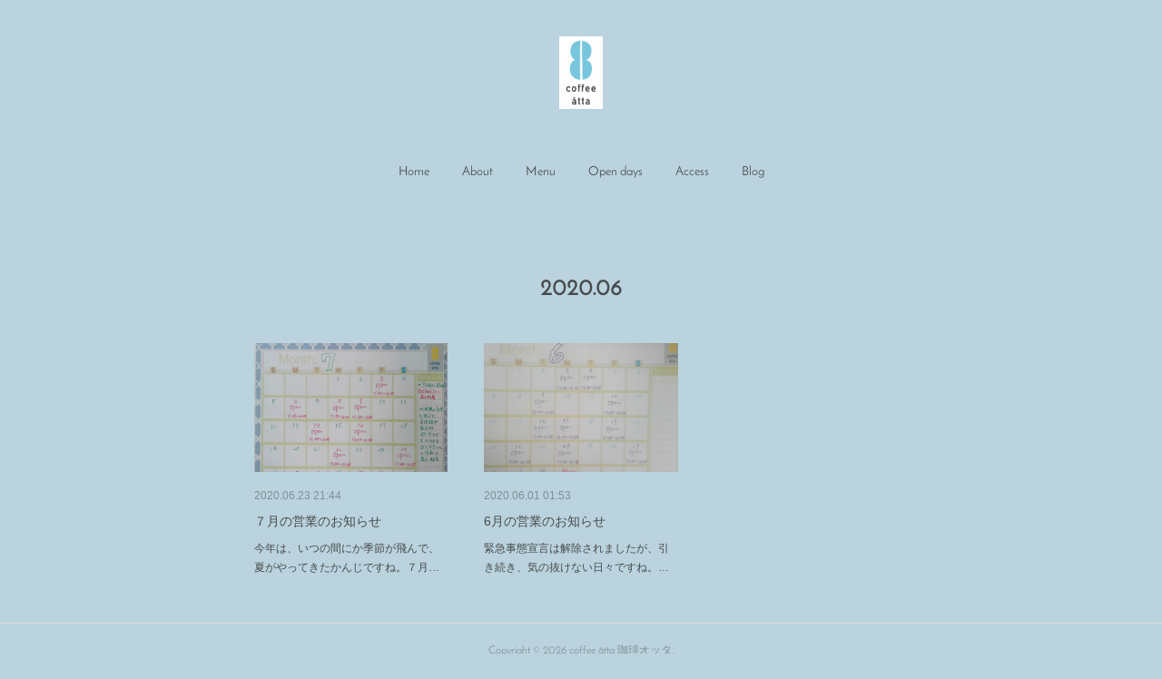

--- FILE ---
content_type: text/html; charset=utf-8
request_url: https://www.coffee-atta.com/posts/archives/2020/06
body_size: 8396
content:
<!doctype html>

            <html lang="ja" data-reactroot=""><head><meta charSet="UTF-8"/><meta http-equiv="X-UA-Compatible" content="IE=edge"/><meta name="viewport" content="width=device-width,user-scalable=no,initial-scale=1.0,minimum-scale=1.0,maximum-scale=1.0"/><title data-react-helmet="true">2020年06月の記事一覧 | coffee åtta  珈琲オッタ</title><link data-react-helmet="true" rel="canonical" href="https://www.coffee-atta.com/posts/archives/2020/06"/><meta name="description" content="2020年6月の一覧。７月の営業のお知らせ - 今年は、いつの間にか季節が飛んで、夏がやってきたかんじですね。７月の珈琲オッタでは、RoCo❤LIENさんによる、展示会を予定しております。北欧風の柄を中心にした 子供服や布小物、ポーチなどを展示・販売いたします。引き続き、コロナウイルスの感染防止対策をとりつつも、みなさんに喜んでいただけるよう、準備をすすめております。珈琲オッタでは、イートインのほか、テイクアウト対応もさせていただいております。・ドリップコーヒー（hot・ice）・日替わりケーキ各種・コーヒー豆※直接ご来店でもお買い求めいただけます。※事前にお電話を頂戴できれば、お待たせせずにご用意させていただきます。　珈琲オッタ　0748-26-7968さて、7月の珈琲オッタの営業日のお知らせです。【営業日】7/3（金）・6（月）・8（水）・9（木）14（火）・16（木）・22（水）・25（土）28（火）・30（木）11：00～16：00"/><meta property="fb:app_id" content="522776621188656"/><meta property="og:url" content="https://www.coffee-atta.com/posts/archives/2020/06"/><meta property="og:type" content="website"/><meta property="og:title" content="2020年6月の記事"/><meta property="og:description" content="2020年6月の一覧。７月の営業のお知らせ - 今年は、いつの間にか季節が飛んで、夏がやってきたかんじですね。７月の珈琲オッタでは、RoCo❤LIENさんによる、展示会を予定しております。北欧風の柄を中心にした 子供服や布小物、ポーチなどを展示・販売いたします。引き続き、コロナウイルスの感染防止対策をとりつつも、みなさんに喜んでいただけるよう、準備をすすめております。珈琲オッタでは、イートインのほか、テイクアウト対応もさせていただいております。・ドリップコーヒー（hot・ice）・日替わりケーキ各種・コーヒー豆※直接ご来店でもお買い求めいただけます。※事前にお電話を頂戴できれば、お待たせせずにご用意させていただきます。　珈琲オッタ　0748-26-7968さて、7月の珈琲オッタの営業日のお知らせです。【営業日】7/3（金）・6（月）・8（水）・9（木）14（火）・16（木）・22（水）・25（土）28（火）・30（木）11：00～16：00"/><meta property="og:image" content="https://cdn.amebaowndme.com/madrid-prd/madrid-web/images/sites/544359/2a286aa0cb4ebaedca0fb053378bfe73_0b7b024cba2bff646223eab1107661e6.jpg"/><meta property="og:site_name" content="coffee åtta  珈琲オッタ"/><meta property="og:locale" content="ja_JP"/><meta name="twitter:card" content="summary"/><meta name="twitter:site" content="@amebaownd"/><meta name="twitter:title" content="2020年6月の記事 | coffee åtta  珈琲オッタ"/><meta name="twitter:description" content="2020年6月の一覧。７月の営業のお知らせ - 今年は、いつの間にか季節が飛んで、夏がやってきたかんじですね。７月の珈琲オッタでは、RoCo❤LIENさんによる、展示会を予定しております。北欧風の柄を中心にした 子供服や布小物、ポーチなどを展示・販売いたします。引き続き、コロナウイルスの感染防止対策をとりつつも、みなさんに喜んでいただけるよう、準備をすすめております。珈琲オッタでは、イートインのほか、テイクアウト対応もさせていただいております。・ドリップコーヒー（hot・ice）・日替わりケーキ各種・コーヒー豆※直接ご来店でもお買い求めいただけます。※事前にお電話を頂戴できれば、お待たせせずにご用意させていただきます。　珈琲オッタ　0748-26-7968さて、7月の珈琲オッタの営業日のお知らせです。【営業日】7/3（金）・6（月）・8（水）・9（木）14（火）・16（木）・22（水）・25（土）28（火）・30（木）11：00～16：00"/><meta name="twitter:image" content="https://cdn.amebaowndme.com/madrid-prd/madrid-web/images/sites/544359/2a286aa0cb4ebaedca0fb053378bfe73_0b7b024cba2bff646223eab1107661e6.jpg"/><link rel="alternate" type="application/rss+xml" title="coffee åtta  珈琲オッタ" href="https://www.coffee-atta.com/rss.xml"/><link rel="alternate" type="application/atom+xml" title="coffee åtta  珈琲オッタ" href="https://www.coffee-atta.com/atom.xml"/><link rel="sitemap" type="application/xml" title="Sitemap" href="/sitemap.xml"/><link href="https://static.amebaowndme.com/madrid-frontend/css/user.min-a66be375c.css" rel="stylesheet" type="text/css"/><link href="https://static.amebaowndme.com/madrid-frontend/css/belle/index.min-a66be375c.css" rel="stylesheet" type="text/css"/><link rel="icon" href="https://cdn.amebaowndme.com/madrid-prd/madrid-web/images/sites/544359/3a0d5b4e7f7c883b24c1063f05cc4242_6f5bfd07b7c49490f7b0a2cf58c44ee7.png?width=32&amp;height=32"/><link rel="apple-touch-icon" href="https://cdn.amebaowndme.com/madrid-prd/madrid-web/images/sites/544359/3a0d5b4e7f7c883b24c1063f05cc4242_6f5bfd07b7c49490f7b0a2cf58c44ee7.png?width=180&amp;height=180"/><style id="site-colors" charSet="UTF-8">.u-nav-clr {
  color: #484b4c;
}
.u-nav-bdr-clr {
  border-color: #484b4c;
}
.u-nav-bg-clr {
  background-color: #dddddd;
}
.u-nav-bg-bdr-clr {
  border-color: #dddddd;
}
.u-site-clr {
  color: ;
}
.u-base-bg-clr {
  background-color: #bad3de;
}
.u-btn-clr {
  color: #aaaaaa;
}
.u-btn-clr:hover,
.u-btn-clr--active {
  color: rgba(170,170,170, 0.7);
}
.u-btn-clr--disabled,
.u-btn-clr:disabled {
  color: rgba(170,170,170, 0.5);
}
.u-btn-bdr-clr {
  border-color: #bbbbbb;
}
.u-btn-bdr-clr:hover,
.u-btn-bdr-clr--active {
  border-color: rgba(187,187,187, 0.7);
}
.u-btn-bdr-clr--disabled,
.u-btn-bdr-clr:disabled {
  border-color: rgba(187,187,187, 0.5);
}
.u-btn-bg-clr {
  background-color: #bbbbbb;
}
.u-btn-bg-clr:hover,
.u-btn-bg-clr--active {
  background-color: rgba(187,187,187, 0.7);
}
.u-btn-bg-clr--disabled,
.u-btn-bg-clr:disabled {
  background-color: rgba(187,187,187, 0.5);
}
.u-txt-clr {
  color: #484b4c;
}
.u-txt-clr--lv1 {
  color: rgba(72,75,76, 0.7);
}
.u-txt-clr--lv2 {
  color: rgba(72,75,76, 0.5);
}
.u-txt-clr--lv3 {
  color: rgba(72,75,76, 0.3);
}
.u-txt-bg-clr {
  background-color: #eceded;
}
.u-lnk-clr,
.u-clr-area a {
  color: #7ebbc0;
}
.u-lnk-clr:visited,
.u-clr-area a:visited {
  color: rgba(126,187,192, 0.7);
}
.u-lnk-clr:hover,
.u-clr-area a:hover {
  color: rgba(126,187,192, 0.5);
}
.u-ttl-blk-clr {
  color: #484b4c;
}
.u-ttl-blk-bdr-clr {
  border-color: #484b4c;
}
.u-ttl-blk-bdr-clr--lv1 {
  border-color: #dadbdb;
}
.u-bdr-clr {
  border-color: #dddddd;
}
.u-acnt-bdr-clr {
  border-color: #3f95e5;
}
.u-acnt-bg-clr {
  background-color: #3f95e5;
}
body {
  background-color: #bad3de;
}
blockquote {
  color: rgba(72,75,76, 0.7);
  border-left-color: #dddddd;
};</style><style id="user-css" charSet="UTF-8">;</style><style media="screen and (max-width: 800px)" id="user-sp-css" charSet="UTF-8">;</style><script>
              (function(i,s,o,g,r,a,m){i['GoogleAnalyticsObject']=r;i[r]=i[r]||function(){
              (i[r].q=i[r].q||[]).push(arguments)},i[r].l=1*new Date();a=s.createElement(o),
              m=s.getElementsByTagName(o)[0];a.async=1;a.src=g;m.parentNode.insertBefore(a,m)
              })(window,document,'script','//www.google-analytics.com/analytics.js','ga');
            </script></head><body id="mdrd-a66be375c" class="u-txt-clr u-base-bg-clr theme-belle plan-premium hide-owndbar "><noscript><iframe src="//www.googletagmanager.com/ns.html?id=GTM-PXK9MM" height="0" width="0" style="display:none;visibility:hidden"></iframe></noscript><script>
            (function(w,d,s,l,i){w[l]=w[l]||[];w[l].push({'gtm.start':
            new Date().getTime(),event:'gtm.js'});var f=d.getElementsByTagName(s)[0],
            j=d.createElement(s),dl=l!='dataLayer'?'&l='+l:'';j.async=true;j.src=
            '//www.googletagmanager.com/gtm.js?id='+i+dl;f.parentNode.insertBefore(j,f);
            })(window,document, 'script', 'dataLayer', 'GTM-PXK9MM');
            </script><div id="content"><div class="page " data-reactroot=""><div class="page__outer"><div class="page__inner u-base-bg-clr"><header class="page__header header"><div class="header__inner u-nav-bg-bdr-clr"><div class="site-icon"><div><img alt=""/></div></div><nav role="navigation" class="header__nav global-nav js-nav-overflow-criterion "><ul class="global-nav__list u-base-bg-clr u-nav-bg-bdr-clr "><li role="button" class="global-nav__item u-nav-bg-bdr-clr js-nav-item "><a target="" class="u-nav-clr u-font u-nav-bdr-clr" href="/">Home</a></li><li role="button" class="global-nav__item u-nav-bg-bdr-clr js-nav-item "><a target="" class="u-nav-clr u-font u-nav-bdr-clr" href="/pages/2205698/page_201602191132">About</a></li><li role="button" class="global-nav__item u-nav-bg-bdr-clr js-nav-item "><a target="" class="u-nav-clr u-font u-nav-bdr-clr" href="/pages/2205731/page_201808231222">Menu</a></li><li role="button" class="global-nav__item u-nav-bg-bdr-clr js-nav-item "><a target="" class="u-nav-clr u-font u-nav-bdr-clr" href="/pages/2211801/page_201808252153">Open days</a></li><li role="button" class="global-nav__item u-nav-bg-bdr-clr js-nav-item "><a target="" class="u-nav-clr u-font u-nav-bdr-clr" href="/pages/2211464/page_201808251820">Access</a></li><li role="button" class="global-nav__item u-nav-bg-bdr-clr js-nav-item "><a target="" class="u-nav-clr u-font u-nav-bdr-clr" href="/pages/2205699/blog">Blog</a></li></ul></nav><button class="header__icon icon icon--menu2 u-nav-clr"></button></div></header><div><div class="page__main--outer"><div role="main" class="page__main page__main--archive"><div class="grid grid--l"><div class="col1-1 col1-1--gtr-l column"><div class="block__outer"><div><div class="heading-lv1 u-font"><h1 class="heading-lv1__text u-bdr-clr"><span class="u-ttl-blk-clr u-acnt-bdr-clr">2020<!-- -->.<!-- -->06</span></h1></div></div></div></div></div><div class="grid grid--l"><div class="col1-1 col1-1--gtr-l column"><div class="block__outer"><div class="blog-list blog-list--main blog-list--grid blog-list--recent"><article class="blog-item--index0 blog-list__item blog-item"><div class="blog-item__inner"><div class="blog-item__img"><div><div><img alt=""/></div></div></div><div class="blog-item__body blog-body"><div class="blog-body__date-outer"><a class="blog-body__date u-txt-clr u-txt-clr--lv2" href="/posts/8586321"><time class="" dateTime="2020-06-23T21:44:07Z">2020.06.23 21:44</time></a></div><div class="blog-body__title"><h3 class="blog-body-title__text"><div><a class="u-txt-clr" href="/posts/8586321">７月の営業のお知らせ</a></div></h3></div><div><p class="blog-body__text"><a class="u-txt-clr" href="/posts/8586321">今年は、いつの間にか季節が飛んで、夏がやってきたかんじですね。７月の珈琲オッタでは、RoCo❤LIENさんによる、展示会を予定しております。北欧風の柄を中心にした 子供服や布小物、ポーチなどを展示・販売いたします。引き続き、コロナウイルスの感染防止対策をとりつつも、みなさんに喜ん...</a></p></div></div></div></article><article class="blog-item--index1 blog-list__item blog-item"><div class="blog-item__inner"><div class="blog-item__img"><div><div><img alt=""/></div></div></div><div class="blog-item__body blog-body"><div class="blog-body__date-outer"><a class="blog-body__date u-txt-clr u-txt-clr--lv2" href="/posts/8371325"><time class="" dateTime="2020-06-01T01:53:51Z">2020.06.01 01:53</time></a></div><div class="blog-body__title"><h3 class="blog-body-title__text"><div><a class="u-txt-clr" href="/posts/8371325">6月の営業のお知らせ</a></div></h3></div><div><p class="blog-body__text"><a class="u-txt-clr" href="/posts/8371325">緊急事態宣言は解除されましたが、引き続き、気の抜けない日々ですね。珈琲オッタも、ささやかながら、日々がんばっておられるみなさんの、少しほっとできるお手伝いができれば、と最低限の範囲で営業を続けております。珈琲オッタでは、テイクアウト対応もさせていただいております。・ドリップコーヒ...</a></p></div></div></div></article></div><div><div class="pagination pagination--type02"><ul class="pagination__list"><li class="pagination__item pagination__item--first "><a class="u-txt-clr" href="/posts/archives/2020/06/page/1?type=grid"><span aria-hidden="true" class="icon icon--disclosure-double-l2"></span></a></li><li class="pagination__item pagination__item--prev pagination__item--hide"><a class="u-txt-clr" href="/posts/archives/2020/06/page/-1?type=grid"><span aria-hidden="true" class="icon icon--disclosure-l2"></span></a></li><li class="pagination__item pagination__item--next pagination__item--hide"><a class="u-txt-clr" href="/posts/archives/2020/06/page/1?type=grid"><span aria-hidden="true" class="icon icon--disclosure-r2"></span></a></li><li class="pagination__item pagination__item--last "><a class="u-txt-clr" href="/posts/archives/2020/06/page/undefined?type=grid"><span aria-hidden="true" class="icon icon--disclosure-double-r2"></span></a></li></ul></div></div></div></div></div></div></div></div><footer role="contentinfo" class="page__footer footer" style="opacity:1 !important;visibility:visible !important;text-indent:0 !important;overflow:visible !important;position:static !important"><div class="footer__inner u-bdr-clr " style="opacity:1 !important;visibility:visible !important;text-indent:0 !important;overflow:visible !important;display:block !important;transform:none !important"><div class="footer__item u-bdr-clr" style="opacity:1 !important;visibility:visible !important;text-indent:0 !important;overflow:visible !important;display:block !important;transform:none !important"><p class="footer__copyright u-font"><small class="u-txt-clr u-txt-clr--lv2 u-font" style="color:rgba(72,75,76, 0.5) !important">Copyright © <!-- -->2026<!-- --> <!-- -->coffee åtta  珈琲オッタ<!-- -->.</small></p></div></div></footer></div></div><div class="toast"></div></div></div><script charSet="UTF-8">window.mdrdEnv="prd";</script><script charSet="UTF-8">window.INITIAL_STATE={"authenticate":{"authCheckCompleted":false,"isAuthorized":false},"blogPostReblogs":{},"category":{},"currentSite":{"fetching":false,"status":null,"site":{}},"shopCategory":{},"categories":{},"notifications":{},"page":{},"paginationTitle":{},"postArchives":{},"postComments":{"submitting":false,"postStatus":null},"postDetail":{},"postList":{"postList-limit:12-page:1-siteId:544359-yearMonth:202006":{"fetching":false,"loaded":true,"meta":{"code":200,"pagination":{"total":2,"offset":0,"limit":12,"cursors":{"after":"","before":""}}},"data":[{"id":"8586321","userId":"701972","siteId":"544359","status":"publish","title":"７月の営業のお知らせ","contents":[{"type":"text","format":"html","value":"\u003Cp\u003E今年は、いつの間にか季節が飛んで、\u003C\u002Fp\u003E\u003Cp\u003E夏がやってきたかんじですね。\u003C\u002Fp\u003E\u003Cp\u003E\u003Cbr\u003E\u003C\u002Fp\u003E\u003Cp\u003E７月の珈琲オッタでは、\u003C\u002Fp\u003E\u003Cp\u003E\u003Cstrong\u003ERoCo❤LIENさんによる、展示会を予定しております。\u003C\u002Fstrong\u003E\u003C\u002Fp\u003E\u003Cp\u003E\u003Cstrong\u003E北欧風の柄を中心にした 子供服や布小物、ポーチなどを\u003C\u002Fstrong\u003E\u003C\u002Fp\u003E\u003Cp\u003E\u003Cstrong\u003E展示・販売\u003C\u002Fstrong\u003Eいたします。\u003C\u002Fp\u003E\u003Cp\u003E\u003Cbr\u003E\u003C\u002Fp\u003E\u003Cp\u003E引き続き、コロナウイルスの感染防止対策をとりつつも、\u003C\u002Fp\u003E\u003Cp\u003Eみなさんに喜んでいただけるよう、\u003C\u002Fp\u003E\u003Cp\u003E準備をすすめております。\u003C\u002Fp\u003E\u003Cp\u003E\u003Cbr\u003E\u003C\u002Fp\u003E\u003Cp\u003E珈琲オッタでは、イートインのほか、\u003C\u002Fp\u003E\u003Cp\u003Eテイクアウト対応もさせていただいております。\u003C\u002Fp\u003E\u003Cp\u003E\u003Cp\u003E・ドリップコーヒー（hot・ice）\u003C\u002Fp\u003E\u003Cp\u003E・日替わりケーキ各種\u003C\u002Fp\u003E\u003Cp\u003E・コーヒー豆\u003C\u002Fp\u003E\u003Cp\u003E※直接ご来店でもお買い求めいただけます。\u003C\u002Fp\u003E\u003Cp\u003E※事前にお電話を頂戴できれば、お待たせせずにご用意させていただきます。\u003C\u002Fp\u003E\u003Cp\u003E　珈琲オッタ　0748-26-7968\u003C\u002Fp\u003E\u003Cp\u003E\u003Cbr\u003E\u003C\u002Fp\u003E\u003Cp style=\"text-align: center;\"\u003E\u003Cstrong\u003Eさて、7月の珈琲オッタの営業日のお知らせです。\u003C\u002Fstrong\u003E\u003C\u002Fp\u003E\u003Cp style=\"text-align: center;\"\u003E\u003Cstrong\u003E【営業日】\u003C\u002Fstrong\u003E\u003C\u002Fp\u003E\u003Cp style=\"text-align: center;\"\u003E\u003Cstrong\u003E7\u002F3（金）・6（月）・8（水）・9（木）\u003C\u002Fstrong\u003E\u003C\u002Fp\u003E\u003Cp style=\"text-align: center;\"\u003E\u003Cstrong\u003E14（火）・16（木）・22（水）・25（土）\u003C\u002Fstrong\u003E\u003C\u002Fp\u003E\u003Cp style=\"text-align: center;\"\u003E\u003Cstrong\u003E28（火）・30（木）\u003C\u002Fstrong\u003E\u003C\u002Fp\u003E\u003Cp style=\"text-align: center;\"\u003E\u003Cstrong\u003E11：00～16：00\u003C\u002Fstrong\u003E\u003C\u002Fp\u003E\u003C\u002Fp\u003E"},{"type":"image","fit":true,"scale":1,"align":"","url":"https:\u002F\u002Fcdn.amebaowndme.com\u002Fmadrid-prd\u002Fmadrid-web\u002Fimages\u002Fsites\u002F544359\u002F2a286aa0cb4ebaedca0fb053378bfe73_0b7b024cba2bff646223eab1107661e6.jpg","link":"","width":2000,"height":1500,"target":"_self"},{"type":"text","format":"html","value":"\u003Cp\u003E\u003Cp\u003E\u003Cstrong\u003E＊7\u002F3（金）～30（木）RoCo❤LIEN　布小物展\u003C\u002Fstrong\u003E\u003C\u002Fp\u003E\u003Cp\u003E\u003Cstrong\u003E北欧風の柄を中心にした 子供服や布小物、ポーチなどを\u003C\u002Fstrong\u003E\u003C\u002Fp\u003E\u003Cp\u003E\u003Cstrong\u003E展示・販売いたします\u003C\u002Fstrong\u003E\u003C\u002Fp\u003E\u003C\u002Fp\u003E"},{"type":"image","fit":true,"scale":1,"align":"","url":"https:\u002F\u002Fcdn.amebaowndme.com\u002Fmadrid-prd\u002Fmadrid-web\u002Fimages\u002Fsites\u002F544359\u002Fde9e9bc31d6e7391f9a05370151bade8_d62413dfe82f34bf96226f5ab1a1f633.png","link":"","width":1414,"height":2000,"target":"_self"}],"urlPath":"","publishedUrl":"https:\u002F\u002Fwww.coffee-atta.com\u002Fposts\u002F8586321","ogpDescription":"","ogpImageUrl":"","contentFiltered":"","viewCount":0,"commentCount":0,"reblogCount":0,"prevBlogPost":{"id":"0","title":"","summary":"","imageUrl":"","publishedAt":"0001-01-01T00:00:00Z"},"nextBlogPost":{"id":"0","title":"","summary":"","imageUrl":"","publishedAt":"0001-01-01T00:00:00Z"},"rebloggedPost":false,"blogCategories":[{"id":"1467680","siteId":"544359","label":"営業日カレンダー","publishedCount":130,"createdAt":"2018-08-27T03:37:13Z","updatedAt":"2026-01-25T01:24:49Z"}],"user":{"id":"701972","nickname":"珈琲オッタ","description":"","official":false,"photoUrl":"https:\u002F\u002Fprofile-api.ameba.jp\u002Fv2\u002Fas\u002Fuec6415ca2d7d29996693e8ec983534b8f1c0fb6\u002FprofileImage?cat=300","followingCount":2,"createdAt":"2018-08-23T01:00:55Z","updatedAt":"2026-01-19T23:44:08Z"},"updateUser":{"id":"701972","nickname":"珈琲オッタ","description":"","official":false,"photoUrl":"https:\u002F\u002Fprofile-api.ameba.jp\u002Fv2\u002Fas\u002Fuec6415ca2d7d29996693e8ec983534b8f1c0fb6\u002FprofileImage?cat=300","followingCount":2,"createdAt":"2018-08-23T01:00:55Z","updatedAt":"2026-01-19T23:44:08Z"},"comments":{"pagination":{"total":0,"offset":0,"limit":3,"cursors":{"after":"","before":""}},"data":[]},"publishedAt":"2020-06-23T21:44:07Z","createdAt":"2020-06-23T21:44:08Z","updatedAt":"2020-06-23T21:44:08Z","version":1},{"id":"8371325","userId":"701972","siteId":"544359","status":"publish","title":"6月の営業のお知らせ","contents":[{"type":"text","format":"html","value":"\u003Cp\u003E\u003Cp\u003E緊急事態宣言は解除されましたが、\u003C\u002Fp\u003E\u003Cp\u003E引き続き、気の抜けない日々ですね。\u003C\u002Fp\u003E\u003Cp\u003E\u003Cbr\u003E\u003C\u002Fp\u003E\u003Cp\u003E珈琲オッタも、ささやかながら、\u003C\u002Fp\u003E\u003Cp\u003E日々がんばっておられるみなさんの、少しほっとできるお手伝いができれば、\u003C\u002Fp\u003E\u003Cp\u003Eと最低限の範囲で営業を続けております。\u003C\u002Fp\u003E\u003Cp\u003E\u003Cbr\u003E\u003C\u002Fp\u003E\u003Cp\u003E珈琲オッタでは、テイクアウト対応もさせていただいております。\u003C\u002Fp\u003E\u003Cp\u003E・ドリップコーヒー（hot・ice）\u003C\u002Fp\u003E\u003Cp\u003E・日替わりケーキ各種\u003C\u002Fp\u003E\u003Cp\u003E・コーヒー豆\u003C\u002Fp\u003E\u003Cp\u003E※直接ご来店でもお買い求めいただけます。\u003C\u002Fp\u003E\u003Cp\u003E※事前にお電話を頂戴できれば、お待たせせずにご用意させていただきます。\u003C\u002Fp\u003E\u003Cp\u003E　珈琲オッタ　0748-26-7968\u003C\u002Fp\u003E\u003Cp\u003E\u003Cbr\u003E\u003C\u002Fp\u003E\u003Cp\u003Eまた、\u003Cstrong\u003E６月に予定しておりましたイベント　「宮はんこ展」も、\u003C\u002Fstrong\u003E\u003C\u002Fp\u003E\u003Cp\u003E\u003Cstrong\u003E情勢を鑑み、「延期」とさせていただいております\u003C\u002Fstrong\u003E。\u003C\u002Fp\u003E\u003Cp\u003Eコロナが終息しましたら、ぜひ開催させていただきますので、\u003C\u002Fp\u003E\u003Cp\u003Eどうぞお楽しみになさってください。\u003C\u002Fp\u003E\u003Cp\u003E\u003Cbr\u003E\u003C\u002Fp\u003E\u003Cp\u003Eさて、6月の珈琲オッタの営業日のお知らせです。\u003C\u002Fp\u003E\u003Cp style=\"text-align: center;\"\u003E\u003Cstrong\u003E【営業日】\u003C\u002Fstrong\u003E\u003C\u002Fp\u003E\u003Cp style=\"text-align: center;\"\u003E\u003Cstrong\u003E6\u002F3（水）・4（木）・\u003Cstrong\u003E9（火）・12（金）\u003C\u002Fstrong\u003E\u003C\u002Fstrong\u003E\u003C\u002Fp\u003E\u003Cp style=\"text-align: center;\"\u003E\u003Cstrong\u003E16（火）・17（水）・19（金）\u003C\u002Fstrong\u003E\u003C\u002Fp\u003E\u003Cp style=\"text-align: center;\"\u003E\u003Cstrong\u003E22（月）・24（水）・27（土）\u003C\u002Fstrong\u003E\u003C\u002Fp\u003E\u003Cp style=\"text-align: center;\"\u003E\u003Cstrong\u003E30（火）\u003C\u002Fstrong\u003E\u003C\u002Fp\u003E\u003Cp style=\"text-align: center;\"\u003E\u003Cstrong\u003E11：00～16：00\u003C\u002Fstrong\u003E\u003C\u002Fp\u003E\u003Cp style=\"text-align: center;\"\u003E\u003Cstrong\u003E※6\u002F30（火）のみ、13：00～openとなります。\u003C\u002Fstrong\u003E\u003C\u002Fp\u003E\u003Cp\u003E\u003C\u002Fp\u003E"},{"type":"image","fit":true,"scale":1,"align":"","url":"https:\u002F\u002Fcdn.amebaowndme.com\u002Fmadrid-prd\u002Fmadrid-web\u002Fimages\u002Fsites\u002F544359\u002Fac9fa50c56055325b4801badd528b4d1_62a72be2fe254673401c484cfc597bd2.jpg","link":"","width":2000,"height":1500,"target":"_self"},{"type":"image","fit":true,"scale":1,"align":"","url":"https:\u002F\u002Fcdn.amebaowndme.com\u002Fmadrid-prd\u002Fmadrid-web\u002Fimages\u002Fsites\u002F544359\u002F91b54ad6a6c3c29cc5f43c1c38fea871_5a93283c6efa03cab9eaa1e3326a5586.jpg","link":"","width":3840,"height":2160,"target":"_self"}],"urlPath":"","publishedUrl":"https:\u002F\u002Fwww.coffee-atta.com\u002Fposts\u002F8371325","ogpDescription":"","ogpImageUrl":"","contentFiltered":"","viewCount":0,"commentCount":0,"reblogCount":0,"prevBlogPost":{"id":"0","title":"","summary":"","imageUrl":"","publishedAt":"0001-01-01T00:00:00Z"},"nextBlogPost":{"id":"0","title":"","summary":"","imageUrl":"","publishedAt":"0001-01-01T00:00:00Z"},"rebloggedPost":false,"blogCategories":[{"id":"1467680","siteId":"544359","label":"営業日カレンダー","publishedCount":130,"createdAt":"2018-08-27T03:37:13Z","updatedAt":"2026-01-25T01:24:49Z"}],"user":{"id":"701972","nickname":"珈琲オッタ","description":"","official":false,"photoUrl":"https:\u002F\u002Fprofile-api.ameba.jp\u002Fv2\u002Fas\u002Fuec6415ca2d7d29996693e8ec983534b8f1c0fb6\u002FprofileImage?cat=300","followingCount":2,"createdAt":"2018-08-23T01:00:55Z","updatedAt":"2026-01-19T23:44:08Z"},"updateUser":{"id":"701972","nickname":"珈琲オッタ","description":"","official":false,"photoUrl":"https:\u002F\u002Fprofile-api.ameba.jp\u002Fv2\u002Fas\u002Fuec6415ca2d7d29996693e8ec983534b8f1c0fb6\u002FprofileImage?cat=300","followingCount":2,"createdAt":"2018-08-23T01:00:55Z","updatedAt":"2026-01-19T23:44:08Z"},"comments":{"pagination":{"total":0,"offset":0,"limit":3,"cursors":{"after":"","before":""}},"data":[]},"publishedAt":"2020-06-01T01:53:51Z","createdAt":"2020-06-01T01:53:51Z","updatedAt":"2020-06-15T07:18:23Z","version":3}]}},"shopList":{},"shopItemDetail":{},"pureAd":{},"keywordSearch":{},"proxyFrame":{"loaded":false},"relatedPostList":{},"route":{"route":{"path":"\u002Fposts\u002Farchives\u002F:yyyy\u002F:mm","component":function ArchivePage() {
      _classCallCheck(this, ArchivePage);

      return _possibleConstructorReturn(this, (ArchivePage.__proto__ || Object.getPrototypeOf(ArchivePage)).apply(this, arguments));
    },"route":{"id":"0","type":"blog_post_archive","idForType":"0","title":"","urlPath":"\u002Fposts\u002Farchives\u002F:yyyy\u002F:mm","isHomePage":false}},"params":{"yyyy":"2020","mm":"06"},"location":{"pathname":"\u002Fposts\u002Farchives\u002F2020\u002F06","search":"","hash":"","action":"POP","key":"j13qgm","query":{}}},"siteConfig":{"tagline":"自家焙煎珈琲と北欧ビンテージの店　珈琲オッタ","title":"coffee åtta  珈琲オッタ","copyright":"","iconUrl":"https:\u002F\u002Fcdn.amebaowndme.com\u002Fmadrid-prd\u002Fmadrid-web\u002Fimages\u002Fsites\u002F544359\u002Fc645405dc484b9c90d1a23055650a38e_a4380f58ce0891e1a04800ac6f4c2d47.jpg","logoUrl":"https:\u002F\u002Fcdn.amebaowndme.com\u002Fmadrid-prd\u002Fmadrid-web\u002Fimages\u002Fsites\u002F544359\u002Fd087033d279509207f53f213715adbd1_5f191b68203d119d84053db1b6ba61dc.jpg","coverImageUrl":"https:\u002F\u002Fcdn.amebaowndme.com\u002Fmadrid-prd\u002Fmadrid-web\u002Fimages\u002Fsites\u002F544359\u002Fd5eeb86aa9857562ffbbbd699dee1898_3ef232144a9dafac5fa11254487b5ef6.jpg","homePageId":"2205697","siteId":"544359","siteCategoryIds":[],"themeId":"8","theme":"belle","shopId":"","openedShop":false,"shop":{"law":{"userType":"","corporateName":"","firstName":"","lastName":"","zipCode":"","prefecture":"","address":"","telNo":"","aboutContact":"","aboutPrice":"","aboutPay":"","aboutService":"","aboutReturn":""},"privacyPolicy":{"operator":"","contact":"","collectAndUse":"","restrictionToThirdParties":"","supervision":"","disclosure":"","cookie":""}},"user":{"id":"701972","nickname":"珈琲オッタ","photoUrl":"","createdAt":"2018-08-23T01:00:55Z","updatedAt":"2026-01-19T23:44:08Z"},"commentApproval":"accept","plan":{"id":"6","name":"premium-annual","ownd_header":true,"powered_by":true,"pure_ads":true},"verifiedType":"general","navigations":[{"title":"Home","urlPath":".\u002F","target":"_self","pageId":"2205697"},{"title":"About","urlPath":".\u002Fpages\u002F2205698\u002Fpage_201602191132","target":"_self","pageId":"2205698"},{"title":"Menu","urlPath":".\u002Fpages\u002F2205731\u002Fpage_201808231222","target":"_self","pageId":"2205731"},{"title":"Open days","urlPath":".\u002Fpages\u002F2211801\u002Fpage_201808252153","target":"_self","pageId":"2211801"},{"title":"Access","urlPath":".\u002Fpages\u002F2211464\u002Fpage_201808251820","target":"_self","pageId":"2211464"},{"title":"Blog","urlPath":".\u002Fpages\u002F2205699\u002Fblog","target":"_self","pageId":"2205699"}],"routings":[{"id":"0","type":"blog","idForType":"0","title":"","urlPath":"\u002Fposts\u002Fpage\u002F:page_num","isHomePage":false},{"id":"0","type":"blog_post_archive","idForType":"0","title":"","urlPath":"\u002Fposts\u002Farchives\u002F:yyyy\u002F:mm","isHomePage":false},{"id":"0","type":"blog_post_archive","idForType":"0","title":"","urlPath":"\u002Fposts\u002Farchives\u002F:yyyy\u002F:mm\u002Fpage\u002F:page_num","isHomePage":false},{"id":"0","type":"blog_post_category","idForType":"0","title":"","urlPath":"\u002Fposts\u002Fcategories\u002F:category_id","isHomePage":false},{"id":"0","type":"blog_post_category","idForType":"0","title":"","urlPath":"\u002Fposts\u002Fcategories\u002F:category_id\u002Fpage\u002F:page_num","isHomePage":false},{"id":"0","type":"author","idForType":"0","title":"","urlPath":"\u002Fauthors\u002F:user_id","isHomePage":false},{"id":"0","type":"author","idForType":"0","title":"","urlPath":"\u002Fauthors\u002F:user_id\u002Fpage\u002F:page_num","isHomePage":false},{"id":"0","type":"blog_post_category","idForType":"0","title":"","urlPath":"\u002Fposts\u002Fcategory\u002F:category_id","isHomePage":false},{"id":"0","type":"blog_post_category","idForType":"0","title":"","urlPath":"\u002Fposts\u002Fcategory\u002F:category_id\u002Fpage\u002F:page_num","isHomePage":false},{"id":"0","type":"blog_post_detail","idForType":"0","title":"","urlPath":"\u002Fposts\u002F:blog_post_id","isHomePage":false},{"id":"0","type":"keywordSearch","idForType":"0","title":"","urlPath":"\u002Fsearch\u002Fq\u002F:query","isHomePage":false},{"id":"0","type":"keywordSearch","idForType":"0","title":"","urlPath":"\u002Fsearch\u002Fq\u002F:query\u002Fpage\u002F:page_num","isHomePage":false},{"id":"2211801","type":"static","idForType":"0","title":"Open days","urlPath":"\u002Fpages\u002F2211801\u002F","isHomePage":false},{"id":"2211801","type":"static","idForType":"0","title":"Open days","urlPath":"\u002Fpages\u002F2211801\u002F:url_path","isHomePage":false},{"id":"2211464","type":"static","idForType":"0","title":"Access","urlPath":"\u002Fpages\u002F2211464\u002F","isHomePage":false},{"id":"2211464","type":"static","idForType":"0","title":"Access","urlPath":"\u002Fpages\u002F2211464\u002F:url_path","isHomePage":false},{"id":"2205731","type":"static","idForType":"0","title":"Menu","urlPath":"\u002Fpages\u002F2205731\u002F","isHomePage":false},{"id":"2205731","type":"static","idForType":"0","title":"Menu","urlPath":"\u002Fpages\u002F2205731\u002F:url_path","isHomePage":false},{"id":"2205699","type":"blog","idForType":"0","title":"Blog","urlPath":"\u002Fpages\u002F2205699\u002F","isHomePage":false},{"id":"2205699","type":"blog","idForType":"0","title":"Blog","urlPath":"\u002Fpages\u002F2205699\u002F:url_path","isHomePage":false},{"id":"2205698","type":"static","idForType":"0","title":"About","urlPath":"\u002Fpages\u002F2205698\u002F","isHomePage":false},{"id":"2205698","type":"static","idForType":"0","title":"About","urlPath":"\u002Fpages\u002F2205698\u002F:url_path","isHomePage":false},{"id":"2205697","type":"blog","idForType":"0","title":"Home","urlPath":"\u002Fpages\u002F2205697\u002F","isHomePage":true},{"id":"2205697","type":"blog","idForType":"0","title":"Home","urlPath":"\u002Fpages\u002F2205697\u002F:url_path","isHomePage":true},{"id":"2205697","type":"blog","idForType":"0","title":"Home","urlPath":"\u002F","isHomePage":true}],"siteColors":{"navigationBackground":"#dddddd","navigationText":"#484b4c","siteTitleText":"","background":"#bad3de","buttonBackground":"#bbbbbb","buttonText":"#aaaaaa","text":"#484b4c","link":"#7ebbc0","titleBlock":"#484b4c","border":"#dddddd","accent":"#3f95e5"},"wovnioAttribute":"","useAuthorBlock":false,"twitterHashtags":"","createdAt":"2018-08-23T02:54:33Z","seoTitle":"coffee åtta  珈琲オッタ","isPreview":false,"siteCategory":[],"previewPost":null,"previewShopItem":null,"hasAmebaIdConnection":false,"serverTime":"2026-01-25T22:43:17Z","complementaries":{"1":{"contents":{"layout":{"rows":[{"columns":[{"blocks":[]}]}]}},"created_at":"2018-08-23T02:54:33Z","updated_at":"2018-08-29T01:34:33Z"},"2":{"contents":{"layout":{"rows":[{"columns":[{"blocks":[{"type":"shareButton","design":"circle","providers":["facebook","twitter","hatenabookmark","pocket","googleplus"]},{"type":"siteFollow","description":""},{"type":"relatedPosts","layoutType":"gridm","showHeading":true,"heading":"関連記事","limit":6}]}]}]}},"created_at":"2018-08-23T02:54:33Z","updated_at":"2018-08-29T01:34:33Z"},"3":{"contents":{"layout":{"rows":[{"columns":[{"blocks":[]}]}]}},"created_at":"2018-08-23T03:02:56Z","updated_at":"2018-08-29T01:34:33Z"},"4":{"contents":{"layout":{"rows":[{"columns":[{"blocks":[]}]}]}},"created_at":"2018-08-23T03:02:56Z","updated_at":"2018-08-29T01:34:33Z"},"11":{"contents":{"layout":{"rows":[{"columns":[{"blocks":[{"type":"siteFollow","description":""},{"type":"post","mode":"summary","title":"記事一覧","buttonTitle":"","limit":5,"layoutType":"sidebarm","categoryIds":"","showTitle":true,"showButton":true,"sortType":"recent"},{"type":"postsCategory","heading":"カテゴリ","showHeading":true,"showCount":true,"design":"tagcloud"},{"type":"postsArchive","heading":"アーカイブ","showHeading":true,"design":"accordion"},{"type":"keywordSearch","heading":"","showHeading":false}]}]}]}},"created_at":"2018-08-23T03:02:56Z","updated_at":"2018-08-23T03:02:56Z"}},"siteColorsCss":".u-nav-clr {\n  color: #484b4c;\n}\n.u-nav-bdr-clr {\n  border-color: #484b4c;\n}\n.u-nav-bg-clr {\n  background-color: #dddddd;\n}\n.u-nav-bg-bdr-clr {\n  border-color: #dddddd;\n}\n.u-site-clr {\n  color: ;\n}\n.u-base-bg-clr {\n  background-color: #bad3de;\n}\n.u-btn-clr {\n  color: #aaaaaa;\n}\n.u-btn-clr:hover,\n.u-btn-clr--active {\n  color: rgba(170,170,170, 0.7);\n}\n.u-btn-clr--disabled,\n.u-btn-clr:disabled {\n  color: rgba(170,170,170, 0.5);\n}\n.u-btn-bdr-clr {\n  border-color: #bbbbbb;\n}\n.u-btn-bdr-clr:hover,\n.u-btn-bdr-clr--active {\n  border-color: rgba(187,187,187, 0.7);\n}\n.u-btn-bdr-clr--disabled,\n.u-btn-bdr-clr:disabled {\n  border-color: rgba(187,187,187, 0.5);\n}\n.u-btn-bg-clr {\n  background-color: #bbbbbb;\n}\n.u-btn-bg-clr:hover,\n.u-btn-bg-clr--active {\n  background-color: rgba(187,187,187, 0.7);\n}\n.u-btn-bg-clr--disabled,\n.u-btn-bg-clr:disabled {\n  background-color: rgba(187,187,187, 0.5);\n}\n.u-txt-clr {\n  color: #484b4c;\n}\n.u-txt-clr--lv1 {\n  color: rgba(72,75,76, 0.7);\n}\n.u-txt-clr--lv2 {\n  color: rgba(72,75,76, 0.5);\n}\n.u-txt-clr--lv3 {\n  color: rgba(72,75,76, 0.3);\n}\n.u-txt-bg-clr {\n  background-color: #eceded;\n}\n.u-lnk-clr,\n.u-clr-area a {\n  color: #7ebbc0;\n}\n.u-lnk-clr:visited,\n.u-clr-area a:visited {\n  color: rgba(126,187,192, 0.7);\n}\n.u-lnk-clr:hover,\n.u-clr-area a:hover {\n  color: rgba(126,187,192, 0.5);\n}\n.u-ttl-blk-clr {\n  color: #484b4c;\n}\n.u-ttl-blk-bdr-clr {\n  border-color: #484b4c;\n}\n.u-ttl-blk-bdr-clr--lv1 {\n  border-color: #dadbdb;\n}\n.u-bdr-clr {\n  border-color: #dddddd;\n}\n.u-acnt-bdr-clr {\n  border-color: #3f95e5;\n}\n.u-acnt-bg-clr {\n  background-color: #3f95e5;\n}\nbody {\n  background-color: #bad3de;\n}\nblockquote {\n  color: rgba(72,75,76, 0.7);\n  border-left-color: #dddddd;\n}","siteFont":{"id":"16","name":"Josefin Sans"},"siteCss":"","siteSpCss":"","meta":{"Title":"2020年6月の記事 | coffee åtta  珈琲オッタ","Description":"2020年6月の一覧。７月の営業のお知らせ - 今年は、いつの間にか季節が飛んで、夏がやってきたかんじですね。７月の珈琲オッタでは、RoCo❤LIENさんによる、展示会を予定しております。北欧風の柄を中心にした 子供服や布小物、ポーチなどを展示・販売いたします。引き続き、コロナウイルスの感染防止対策をとりつつも、みなさんに喜んでいただけるよう、準備をすすめております。珈琲オッタでは、イートインのほか、テイクアウト対応もさせていただいております。・ドリップコーヒー（hot・ice）・日替わりケーキ各種・コーヒー豆※直接ご来店でもお買い求めいただけます。※事前にお電話を頂戴できれば、お待たせせずにご用意させていただきます。　珈琲オッタ　0748-26-7968さて、7月の珈琲オッタの営業日のお知らせです。【営業日】7\u002F3（金）・6（月）・8（水）・9（木）14（火）・16（木）・22（水）・25（土）28（火）・30（木）11：00～16：00","Keywords":"","Noindex":false,"Nofollow":false,"CanonicalUrl":"https:\u002F\u002Fwww.coffee-atta.com\u002Fposts\u002Farchives\u002F2020\u002F06","AmpHtml":"","DisabledFragment":false,"OgMeta":{"Type":"website","Title":"2020年6月の記事","Description":"2020年6月の一覧。７月の営業のお知らせ - 今年は、いつの間にか季節が飛んで、夏がやってきたかんじですね。７月の珈琲オッタでは、RoCo❤LIENさんによる、展示会を予定しております。北欧風の柄を中心にした 子供服や布小物、ポーチなどを展示・販売いたします。引き続き、コロナウイルスの感染防止対策をとりつつも、みなさんに喜んでいただけるよう、準備をすすめております。珈琲オッタでは、イートインのほか、テイクアウト対応もさせていただいております。・ドリップコーヒー（hot・ice）・日替わりケーキ各種・コーヒー豆※直接ご来店でもお買い求めいただけます。※事前にお電話を頂戴できれば、お待たせせずにご用意させていただきます。　珈琲オッタ　0748-26-7968さて、7月の珈琲オッタの営業日のお知らせです。【営業日】7\u002F3（金）・6（月）・8（水）・9（木）14（火）・16（木）・22（水）・25（土）28（火）・30（木）11：00～16：00","Image":"https:\u002F\u002Fcdn.amebaowndme.com\u002Fmadrid-prd\u002Fmadrid-web\u002Fimages\u002Fsites\u002F544359\u002F2a286aa0cb4ebaedca0fb053378bfe73_0b7b024cba2bff646223eab1107661e6.jpg","SiteName":"coffee åtta  珈琲オッタ","Locale":"ja_JP"},"DeepLinkMeta":{"Ios":{"Url":"","AppStoreId":"","AppName":""},"Android":{"Url":"","AppName":"","Package":""},"WebUrl":""},"TwitterCard":{"Type":"summary","Site":"@amebaownd","Creator":"","Title":"2020年6月の記事 | coffee åtta  珈琲オッタ","Description":"2020年6月の一覧。７月の営業のお知らせ - 今年は、いつの間にか季節が飛んで、夏がやってきたかんじですね。７月の珈琲オッタでは、RoCo❤LIENさんによる、展示会を予定しております。北欧風の柄を中心にした 子供服や布小物、ポーチなどを展示・販売いたします。引き続き、コロナウイルスの感染防止対策をとりつつも、みなさんに喜んでいただけるよう、準備をすすめております。珈琲オッタでは、イートインのほか、テイクアウト対応もさせていただいております。・ドリップコーヒー（hot・ice）・日替わりケーキ各種・コーヒー豆※直接ご来店でもお買い求めいただけます。※事前にお電話を頂戴できれば、お待たせせずにご用意させていただきます。　珈琲オッタ　0748-26-7968さて、7月の珈琲オッタの営業日のお知らせです。【営業日】7\u002F3（金）・6（月）・8（水）・9（木）14（火）・16（木）・22（水）・25（土）28（火）・30（木）11：00～16：00","Image":"https:\u002F\u002Fcdn.amebaowndme.com\u002Fmadrid-prd\u002Fmadrid-web\u002Fimages\u002Fsites\u002F544359\u002F2a286aa0cb4ebaedca0fb053378bfe73_0b7b024cba2bff646223eab1107661e6.jpg"},"TwitterAppCard":{"CountryCode":"","IPhoneAppId":"","AndroidAppPackageName":"","CustomUrl":""},"SiteName":"coffee åtta  珈琲オッタ","ImageUrl":"https:\u002F\u002Fcdn.amebaowndme.com\u002Fmadrid-prd\u002Fmadrid-web\u002Fimages\u002Fsites\u002F544359\u002F2a286aa0cb4ebaedca0fb053378bfe73_0b7b024cba2bff646223eab1107661e6.jpg","FacebookAppId":"522776621188656","InstantArticleId":"","FaviconUrl":"https:\u002F\u002Fcdn.amebaowndme.com\u002Fmadrid-prd\u002Fmadrid-web\u002Fimages\u002Fsites\u002F544359\u002F3a0d5b4e7f7c883b24c1063f05cc4242_6f5bfd07b7c49490f7b0a2cf58c44ee7.png?width=32&height=32","AppleTouchIconUrl":"https:\u002F\u002Fcdn.amebaowndme.com\u002Fmadrid-prd\u002Fmadrid-web\u002Fimages\u002Fsites\u002F544359\u002F3a0d5b4e7f7c883b24c1063f05cc4242_6f5bfd07b7c49490f7b0a2cf58c44ee7.png?width=180&height=180","RssItems":[{"title":"coffee åtta  珈琲オッタ","url":"https:\u002F\u002Fwww.coffee-atta.com\u002Frss.xml"}],"AtomItems":[{"title":"coffee åtta  珈琲オッタ","url":"https:\u002F\u002Fwww.coffee-atta.com\u002Fatom.xml"}]},"googleConfig":{"TrackingCode":"","SiteVerificationCode":""},"lanceTrackingUrl":"","FRM_ID_SIGNUP":"c.ownd-sites_r.ownd-sites_544359","landingPageParams":{"domain":"www.coffee-atta.com","protocol":"https","urlPath":"\u002Fposts\u002Farchives\u002F2020\u002F06"}},"siteFollow":{},"siteServiceTokens":{},"snsFeed":{},"toastMessages":{"messages":[]},"user":{"loaded":false,"me":{}},"userSites":{"fetching":null,"sites":[]},"userSiteCategories":{}};</script><script src="https://static.amebaowndme.com/madrid-metro/js/belle-c961039a0e890b88fbda.js" charSet="UTF-8"></script><style charSet="UTF-8">    @font-face {
      font-family: 'Josefin Sans';
      src: url('https://static.amebaowndme.com/madrid-frontend/fonts/userfont/Josefin_Sans.woff2');
    }
    .u-font {
      font-family: "Josefin Sans", "ヒラギノ角ゴ ProN W3", "Hiragino Kaku Gothic ProN", sans-serif;
    }  </style></body></html>